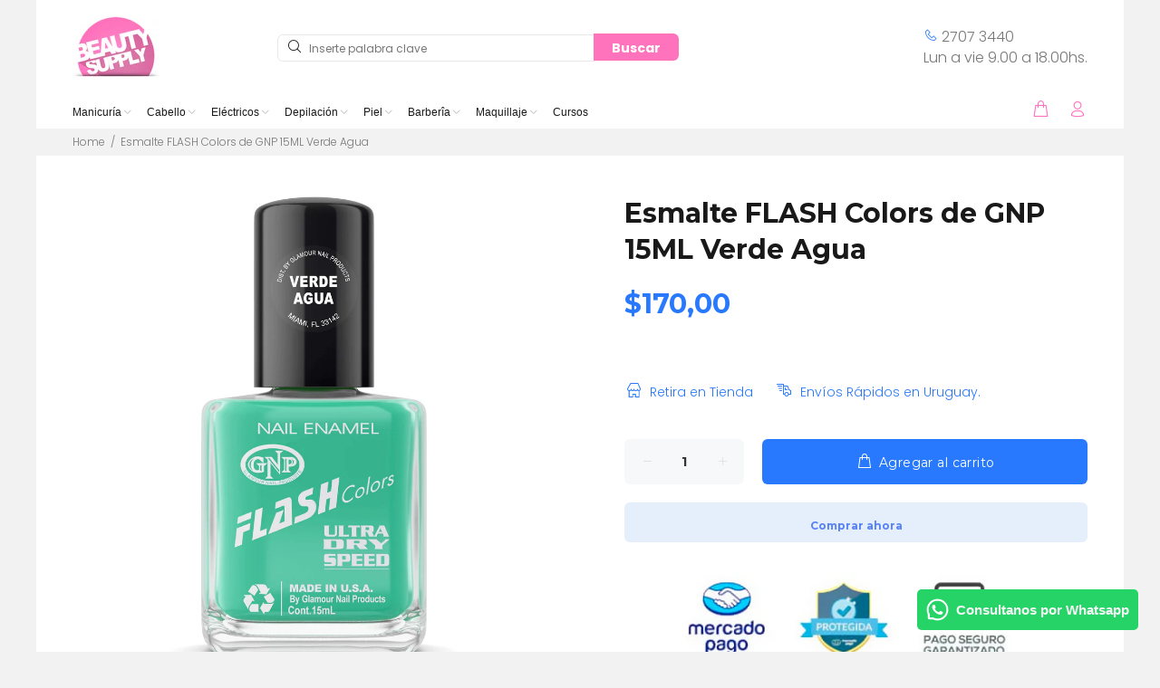

--- FILE ---
content_type: application/javascript
request_url: https://shopiapps.in/whatsapp-share/load_div.php?shop=aminco.myshopify.com
body_size: 14696
content:
var WP_shop = location.hostname;
var share = window.location.href;
var enable_btn = '';
var btn_msg_text = "";
var btn_msg_text = btn_msg_text.replace("'", "\'");
var is_share_url = '';

var chat_text = '&text=';
if(btn_msg_text != ''){
  chat_text = '&text='+btn_msg_text;
}
if ("aminco.myshopify.com" == 'ethnicyug.myshopify.com'){
    //console.log("test",enable_btn);
}
if ("aminco.myshopify.com" == 'hotcrown2.myshopify.com'){
  chat_text = '?text='+btn_msg_text;
}

if (WP_shop == "naturalinestore.co.il"){
  var share_url = decodeURIComponent(share);
}
else{
 var share_url = encodeURIComponent(share);
}

/*if ("aminco.myshopify.com" == "ilovepinch-cosmetics.myshopify.com"){

  }*/

  if(/Android|webOS|iPhone|iPad|iPod|BlackBerry|IEMobile|Opera Mini/i.test(navigator.userAgent)){
    chat_text = '?text='+btn_msg_text;
    var chat_url = 'https://wa.me/';
    }else{
      var chat_url = 'https://web.whatsapp.com/';
    }


    /*if ("aminco.myshopify.com" == 'hotcrown2.myshopify.com'){
      if(/Android|webOS|iPhone|iPad|iPod|BlackBerry|IEMobile|Opera Mini/i.test(navigator.userAgent)){
        chat_url = 'https://wa.me/';
        
        }else{
          chat_url = 'https://web.whatsapp.com/';
        }
        console.log(chat_url);
        }*/

  //sticky bar
        if(document.getElementById("wp_share")){

//console.log("test");
          if (WP_shop == "hijabona.com") {
            if(share_url.includes('product')){
              document.getElementById("wp_share").innerHTML = "<div id='wp_share_content' shop='"+WP_shop+"'><a href='whatsapp://send?text=Hey, Just check this out.. "+share_url+"' data-text='Hey, Just check this out.. "+share_url+"' data-href='"+share_url+"' data-type='Sticky Bar' class='wp_share_btn'>Share with your friends<img src='https://shopiapps.in/whatsapp-share/admin/assets/images/wp_icon.png' /> </a></div>";
            }
            }else{
              document.getElementById("wp_share").innerHTML = "<div id='wp_share_content' shop='"+WP_shop+"'><a href='whatsapp://send?text=Hey, Just check this out.. "+share_url+"' data-text='Hey, Just check this out.. "+share_url+"' data-href='"+share_url+"' data-type='Sticky Bar' class='wp_share_btn'>Share with your friends<img src='https://shopiapps.in/whatsapp-share/admin/assets/images/wp_icon.png' /> </a></div>";
            }
          }

          /*if(document.getElementById("sp_wp_share_widget")){
            var shareIcon = 'sp_whatsapp_icon.svg';
            document.getElementById("sp_wp_share_widget").innerHTML = '<a href="whatsapp://send" data-text="Hello   {{ product.title }}, " data-href="http://{{ shop.domain }}{{ product.url }}" data-type="WhatsApp Share" data-bdcolor="{{bdcolor}}" data-fcolor="{{fcolor}}" data-bgcolor="{{bgcolor}}" data-temp="{{template_name}}" data-image="{{ '+shareIcon+' | asset_url }}" class="wa_btn wa_btn_s wp_share_btn" style="display:none">Whats App</a>';
            }*/

            if(enable_btn == 'yes'){ 
              if(is_share_url=="yes"){
                var url_link = chat_url+"send?phone=Array"+chat_text+" "+" "+" "+share_url;
              }
              else{
                var url_link = chat_url+"send?phone=Array"+chat_text;
              }

              if(document.getElementById("wp_chat_btn")){
               /* document.getElementById("wp_chat_btn").innerHTML = "<div id='wp_chat_content' style='position: relative;'><a class='chat_btn_link' href='"+url_link+"'  target='_blank' style='height: 50px;width: 50px;display:inline-block;border-radius: 50%;opacity:1;box-shadow: 2px 2px 6px rgba(0,0,0,0.4);float:left;left: 50%;position: relative;transform: translateX(-50%);'><svg version='1.1' id='Layer_1' xmlns:sketch='http://www.bohemiancoding.com/sketch/ns' xmlns='http://www.w3.org/2000/svg' xmlns:xlink='http://www.w3.org/1999/xlink' x='0px' y='0px' width='51px' height='51px' viewBox='-0.5 -0.5 51 51' enable-background='new -0.5 -0.5 51 51' xml:space='preserve'><path fill='#4DC247' d='M25,50c13.807,0,25-11.193,25-25C50,11.193,38.807,0,25,0C11.193,0,0,11.193,0,25C0,38.807,11.193,50,25,50z '/><path fill='#FFFFFF' d='M25.323,41.052c-2.927,0-5.676-0.745-8.069-2.059l-9.239,2.938l3.012-8.886 c-1.518-2.496-2.395-5.421-2.395-8.551c0-9.147,7.472-16.563,16.691-16.563c9.219,0,16.692,7.416,16.692,16.563 C42.015,33.637,34.542,41.052,25.323,41.052z M25.323,10.567c-7.742,0-14.032,6.248-14.032,13.924c0,3.047,0.993,5.866,2.673,8.165 l-1.753,5.169l5.391-1.711c2.217,1.454,4.871,2.302,7.722,2.302c7.734,0,14.033-6.246,14.033-13.923 C39.355,16.815,33.057,10.567,25.323,10.567L25.323,10.567z M33.751,28.305c-0.104-0.169-0.377-0.271-0.782-0.473 c-0.41-0.206-2.426-1.188-2.798-1.323c-0.376-0.133-0.647-0.201-0.921,0.206c-0.272,0.406-1.058,1.318-1.298,1.59 c-0.235,0.272-0.476,0.306-0.883,0.103c-0.412-0.204-1.729-0.633-3.292-2.015c-1.217-1.075-2.037-2.405-2.276-2.81 c-0.238-0.405-0.024-0.624,0.179-0.827c0.184-0.182,0.41-0.473,0.614-0.711c0.203-0.236,0.272-0.406,0.409-0.676 c0.136-0.27,0.068-0.507-0.035-0.71c-0.102-0.204-0.921-2.2-1.263-3.014c-0.34-0.811-0.68-0.677-0.919-0.677 c-0.238,0-0.511-0.035-0.784-0.035c-0.273,0-0.714,0.102-1.09,0.508c-0.375,0.407-1.432,1.39-1.432,3.385c0,2,1.465,3.928,1.669,4.2 c0.207,0.27,2.831,4.502,6.989,6.13c4.158,1.623,4.158,1.084,4.912,1.017c0.747-0.069,2.418-0.985,2.761-1.933 C33.854,29.288,33.854,28.478,33.751,28.305L33.751,28.305z'/></svg></a><span style='float:left;font-weight:600;clear:left;margin-top: 5px;font-size: 14px;'></span></div>";*/

               /*<h3>hi there,</h3><p>We are Happy to help you. Chat with us on WhatsApp, for any query.</p>*/

               if (WP_shop == "www.ohnii.com") {
                if(/Android|webOS|iPhone|iPad|iPod|BlackBerry|IEMobile|Opera Mini/i.test(navigator.userAgent)){

                  document.getElementById("wp_chat_btn").innerHTML = "<style>#contacts a:hover{text-decoration:none !important;} #contacts h4{display:inline-block;color:;font-size: 20px;vertical-align:top;margin-bottom:0;} #wp_contacts_close{float:right;border-radius: 50px;width: 25px;height: 25px;text-align: center;display: flex;align-items: center;justify-content: center;}#wp_contacts_close:hover, #wp_contacts_close:focus{background: ;}#contacts ul{margin:0px;padding:15px;background:rgb(245, 245, 245);overflow:hidden;margin-bottom:-1px;border-radius: 0 0 6px 6px;border-bottom:none;;} #contacts ul li{list-style: none;padding: 3px;background-color: #fff;margin-bottom: 10px;border-radius: 50px;box-shadow: 0px 0px 4px 0px rgba(0,0,0,0.1);transition: all 400ms ease-in-out;}#contacts ul li:hover {box-shadow: 0px 0px 4px 0px rgba(0,0,0,0.3);} #wp_chat_content .chat_btn_link{display:flex;flex-wrap:wrap;opacity:1;float:left;left: 50%;position: relative;transform: translateX(-50%);} #wp_chat_content .display_text{float:left;font-weight:600;clear:left;margin-top: 0px;font-size: 14px;display: block;width: 100%;text-align: center;}#contacts ul li:last-child{margin-bottom:0 !important;}@media screen and (max-width: 400px){#contacts{width:290px !important;:15px !important;}#contacts li{padding:0}}.dev_by{background-color: #fff;text-align: center;border-radius: 0 0 6px 6px;padding: 7px 0;font-size: 13px;border-top: 1px solid #e5e5e5;}.dev_by span{ color: #4dc247;font-size: 15px;line-height: initial;}</style><div id='contacts' style='height:auto;width:350px;color:#fff;position:fixed;:20px;bottom:20px;;cursor:pointer;z-index:2147483647;display: none;box-shadow:rgba(0, 0, 0, 0.3) 0px 0px 30px;border-radius:6px;'><div style='color:;background:;padding:25px 15px;border-radius:6px 6px 0 0;'><h4></h4><span id='wp_contacts_close'><svg xmlns='http://www.w3.org/2000/svg' xmlns:xlink='http://www.w3.org/1999/xlink'viewBox='0 0 512 512' style='height:13px;width:13px;fill:;'><path d='M505.943,6.058c-8.077-8.077-21.172-8.077-29.249,0L6.058,476.693c-8.077,8.077-8.077,21.172,0,29.249C10.096,509.982,15.39,512,20.683,512c5.293,0,10.586-2.019,14.625-6.059L505.943,35.306C514.019,27.23,514.019,14.135,505.943,6.058z'/><path d='M505.942,476.694L35.306,6.059c-8.076-8.077-21.172-8.077-29.248,0c-8.077,8.076-8.077,21.171,0,29.248l470.636,470.636c4.038,4.039,9.332,6.058,14.625,6.058c5.293,0,10.587-2.019,14.624-6.057C514.018,497.866,514.018,484.771,505.942,476.694z'/></svg></span></div><ul></ul></div><div id='wp_chat_content' style='position: relative;'><span class='chat_btn_link' target='_blank' style=''><svg version='1.1' id='Layer_1' xmlns:sketch='http://www.bohemiancoding.com/sketch/ns' xmlns='http://www.w3.org/2000/svg' xmlns:xlink='http://www.w3.org/1999/xlink' x='0px' y='0px' width='51px' height='51px' viewBox='-0.5 -0.5 51 51' enable-background='new -0.5 -0.5 51 51' xml:space='preserve'><path fill='#4DC247' d='M25,50c13.807,0,25-11.193,25-25C50,11.193,38.807,0,25,0C11.193,0,0,11.193,0,25C0,38.807,11.193,50,25,50z '/><path fill='#FFFFFF' d='M25.323,41.052c-2.927,0-5.676-0.745-8.069-2.059l-9.239,2.938l3.012-8.886 c-1.518-2.496-2.395-5.421-2.395-8.551c0-9.147,7.472-16.563,16.691-16.563c9.219,0,16.692,7.416,16.692,16.563 C42.015,33.637,34.542,41.052,25.323,41.052z M25.323,10.567c-7.742,0-14.032,6.248-14.032,13.924c0,3.047,0.993,5.866,2.673,8.165 l-1.753,5.169l5.391-1.711c2.217,1.454,4.871,2.302,7.722,2.302c7.734,0,14.033-6.246,14.033-13.923 C39.355,16.815,33.057,10.567,25.323,10.567L25.323,10.567z M33.751,28.305c-0.104-0.169-0.377-0.271-0.782-0.473 c-0.41-0.206-2.426-1.188-2.798-1.323c-0.376-0.133-0.647-0.201-0.921,0.206c-0.272,0.406-1.058,1.318-1.298,1.59 c-0.235,0.272-0.476,0.306-0.883,0.103c-0.412-0.204-1.729-0.633-3.292-2.015c-1.217-1.075-2.037-2.405-2.276-2.81 c-0.238-0.405-0.024-0.624,0.179-0.827c0.184-0.182,0.41-0.473,0.614-0.711c0.203-0.236,0.272-0.406,0.409-0.676 c0.136-0.27,0.068-0.507-0.035-0.71c-0.102-0.204-0.921-2.2-1.263-3.014c-0.34-0.811-0.68-0.677-0.919-0.677 c-0.238,0-0.511-0.035-0.784-0.035c-0.273,0-0.714,0.102-1.09,0.508c-0.375,0.407-1.432,1.39-1.432,3.385c0,2,1.465,3.928,1.669,4.2 c0.207,0.27,2.831,4.502,6.989,6.13c4.158,1.623,4.158,1.084,4.912,1.017c0.747-0.069,2.418-0.985,2.761-1.933 C33.854,29.288,33.854,28.478,33.751,28.305L33.751,28.305z'/></svg></span><span class='display_text'></span></div>";
                }
                }else{
                  document.getElementById("wp_chat_btn").innerHTML = "<style>#contacts a:hover{text-decoration:none !important;} #contacts h4{display:inline-block;color:;font-size: 20px;vertical-align:top;margin-bottom:0;} #wp_contacts_close{float:right;border-radius: 50px;width: 25px;height: 25px;text-align: center;display: flex;align-items: center;justify-content: center;}#wp_contacts_close:hover, #wp_contacts_close:focus{background: ;}#contacts ul{margin:0px;padding:15px;background:rgb(245, 245, 245);overflow:hidden;margin-bottom:-1px;border-radius: 0 0 6px 6px;border-bottom:none;;} #contacts ul li{list-style: none;padding: 3px;background-color: #fff;margin-bottom: 10px;border-radius: 50px;box-shadow: 0px 0px 4px 0px rgba(0,0,0,0.1);transition: all 400ms ease-in-out;}#contacts ul li:hover {box-shadow: 0px 0px 4px 0px rgba(0,0,0,0.3);} #wp_chat_content .chat_btn_link{display:flex;flex-wrap:wrap;opacity:1;float:left;left: 50%;position: relative;transform: translateX(-50%);} #wp_chat_content .display_text{float:left;font-weight:600;clear:left;margin-top: 0px;font-size: 14px;display: block;width: 100%;text-align: center;}#contacts ul li:last-child{margin-bottom:0 !important;}@media screen and (max-width: 400px){#contacts{width:290px !important;:15px !important;}#contacts li{padding:0}}.dev_by{background-color: #fff;text-align: center;border-radius: 0 0 6px 6px;padding: 7px 0;font-size: 13px;border-top: 1px solid #e5e5e5;}.dev_by span{ color: #4dc247;font-size: 15px;line-height: initial;}</style><div id='contacts' style='height:auto;width:350px;color:#fff;position:fixed;:20px;bottom:20px;;cursor:pointer;z-index:2147483647;display: none;box-shadow:rgba(0, 0, 0, 0.3) 0px 0px 30px;border-radius:6px;'><div style='color:;background:;padding:25px 15px;border-radius:6px 6px 0 0;display: flex;align-items: center;justify-content: space-between;'><h4></h4><span id='wp_contacts_close'><svg xmlns='http://www.w3.org/2000/svg' xmlns:xlink='http://www.w3.org/1999/xlink'viewBox='0 0 512 512' style='height:13px;width:13px;fill:;'><path d='M505.943,6.058c-8.077-8.077-21.172-8.077-29.249,0L6.058,476.693c-8.077,8.077-8.077,21.172,0,29.249C10.096,509.982,15.39,512,20.683,512c5.293,0,10.586-2.019,14.625-6.059L505.943,35.306C514.019,27.23,514.019,14.135,505.943,6.058z'/><path d='M505.942,476.694L35.306,6.059c-8.076-8.077-21.172-8.077-29.248,0c-8.077,8.076-8.077,21.171,0,29.248l470.636,470.636c4.038,4.039,9.332,6.058,14.625,6.058c5.293,0,10.587-2.019,14.624-6.057C514.018,497.866,514.018,484.771,505.942,476.694z'/></svg></span></div><ul></ul></div><div id='wp_chat_content' style='position: relative;'><span class='chat_btn_link' target='_blank' style=''><svg version='1.1' id='Layer_1' xmlns:sketch='http://www.bohemiancoding.com/sketch/ns' xmlns='http://www.w3.org/2000/svg' xmlns:xlink='http://www.w3.org/1999/xlink' x='0px' y='0px' width='51px' height='51px' viewBox='-0.5 -0.5 51 51' enable-background='new -0.5 -0.5 51 51' xml:space='preserve'><path fill='#4DC247' d='M25,50c13.807,0,25-11.193,25-25C50,11.193,38.807,0,25,0C11.193,0,0,11.193,0,25C0,38.807,11.193,50,25,50z '/><path fill='#FFFFFF' d='M25.323,41.052c-2.927,0-5.676-0.745-8.069-2.059l-9.239,2.938l3.012-8.886 c-1.518-2.496-2.395-5.421-2.395-8.551c0-9.147,7.472-16.563,16.691-16.563c9.219,0,16.692,7.416,16.692,16.563 C42.015,33.637,34.542,41.052,25.323,41.052z M25.323,10.567c-7.742,0-14.032,6.248-14.032,13.924c0,3.047,0.993,5.866,2.673,8.165 l-1.753,5.169l5.391-1.711c2.217,1.454,4.871,2.302,7.722,2.302c7.734,0,14.033-6.246,14.033-13.923 C39.355,16.815,33.057,10.567,25.323,10.567L25.323,10.567z M33.751,28.305c-0.104-0.169-0.377-0.271-0.782-0.473 c-0.41-0.206-2.426-1.188-2.798-1.323c-0.376-0.133-0.647-0.201-0.921,0.206c-0.272,0.406-1.058,1.318-1.298,1.59 c-0.235,0.272-0.476,0.306-0.883,0.103c-0.412-0.204-1.729-0.633-3.292-2.015c-1.217-1.075-2.037-2.405-2.276-2.81 c-0.238-0.405-0.024-0.624,0.179-0.827c0.184-0.182,0.41-0.473,0.614-0.711c0.203-0.236,0.272-0.406,0.409-0.676 c0.136-0.27,0.068-0.507-0.035-0.71c-0.102-0.204-0.921-2.2-1.263-3.014c-0.34-0.811-0.68-0.677-0.919-0.677 c-0.238,0-0.511-0.035-0.784-0.035c-0.273,0-0.714,0.102-1.09,0.508c-0.375,0.407-1.432,1.39-1.432,3.385c0,2,1.465,3.928,1.669,4.2 c0.207,0.27,2.831,4.502,6.989,6.13c4.158,1.623,4.158,1.084,4.912,1.017c0.747-0.069,2.418-0.985,2.761-1.933 C33.854,29.288,33.854,28.478,33.751,28.305L33.751,28.305z'/></svg></span><span class='display_text'></span></div>";
                }
              }
              
            }

            /* $(".chat_btn_link").click(function(){
              var redirect_url = chat_url+"send?phone=Array"+chat_text;
              window.open(redirect_url,'_blank');
              });

              
              $("#wp_chat_content").click(function(){
                var redirect_url = chat_url+"send?phone=Array"+chat_text;
                window.open(redirect_url,'_blank');
                }); */
                
                var mobile_data = '';
                var single_owner_data= '';

                if(mobile_data != ''){
                 var owner_data = mobile_data.split('=');
                 single_owner_data = owner_data[1].split('@@');
               }
               $(document).on('click', '#wp_chat_content', function(){ 
     // $("#wp_chat_content").click(function(){
                var select = document.getElementById('contacts').children[1];
                
                if(select.childNodes.length <= 0){
                  var str = [];
                  var icon = "";
                  single_owner_data.forEach(function(data) {

                    str = data.split(',');
                    /*if(is_share_url=="yes"){
                      var url_link = chat_url+"send?phone="+str[0]+chat_text+" "+" "+" "+share_url;
                    }
                    else{
                      var url_link = chat_url+"send?phone="+str[0]+chat_text;
                      }*/


            //if("aminco.myshopify.com" == 'hotcrown2.myshopify.com'){
                      var new_num = str[0].replace('+','');
                      if(/Android|webOS|iPhone|iPad|iPod|BlackBerry|IEMobile|Opera Mini/i.test(navigator.userAgent)){
                        if(is_share_url=="yes"){
                          url_link = chat_url+"/"+new_num+chat_text+" "+" "+" "+share_url;
                        }
                        else{
                          url_link = chat_url+"/"+new_num+chat_text;
                        }
                        }else{
                          if(is_share_url=="yes"){
                            url_link = chat_url+"send?phone="+str[0]+chat_text+" "+" "+" "+share_url;
                          }
                          else{
                            url_link = chat_url+"send?phone="+str[0]+chat_text;
                          }
                        }
           // }


                        var node = document.createElement("LI");
                        if(str[3] == 'icon_1'){
                          icon = '<svg version="1.1" id="Capa_1" xmlns="http://www.w3.org/2000/svg" xmlns:xlink="http://www.w3.org/1999/xlink" x="0px" y="0px" viewBox="0 0 512 512" style="enable-background:new 0 0 512 512;" xml:space="preserve"><path style="fill:#D8E6F0;" d="M341.262,359.214l-64.711-23.229c-15.373-5.52-32.302-5.52-47.673,0l-64.711,23.229c-26.933,9.668-45.029,35.391-45.029,64.007v75.078c0,7.555,6.146,13.701,13.701,13.701H372.59c7.555,0,13.701-6.146,13.701-13.701v-75.078C386.291,394.604,368.194,368.882,341.262,359.214z"/><path style="fill:#B4CBDB;" d="M341.262,359.214l-64.711-23.229c-11.875-4.264-24.676-5.22-36.972-2.896c3.623,0.684,7.204,1.64,10.702,2.896l64.711,23.229c26.933,9.668,45.029,35.391,45.029,64.007v75.078c0,7.555-6.146,13.701-13.701,13.701h26.27c7.555,0,13.701-6.146,13.701-13.701v-75.078C386.291,394.604,368.194,368.882,341.262,359.214z"/><path style="fill:#BED9EA;" d="M232.198,314.393l-12.08,5.351c-16.095,7.129-26.29,23.273-25.809,40.869l1.578,57.796c0.102,3.752,4.19,6.022,7.429,4.124l49.4-28.935l49.4,28.935c3.239,1.897,7.326-0.372,7.429-4.124l1.578-57.796c0.48-17.596-9.715-33.74-25.809-40.869l-12.08-5.351C260.166,308.606,245.263,308.606,232.198,314.393z"/><path style="fill:#F0B27D;" d="M219.976,293.365v59.174c0,18.081,32.739,41.059,32.739,41.059s32.739-22.978,32.739-41.059v-59.174H219.976z"/><polygon style="fill:#394245;" points="236.099,426.075 221.202,512 284.227,512 269.33,426.075 "/><path style="fill:#636D70;" d="M252.715,393.599l-31.512,18.457c3.869,13.769,16.507,23.868,31.512,23.868s27.644-10.099,31.512-23.868L252.715,393.599z"/><path style="fill:#935D38;" d="M398.44,148.718c-7.794,45.791-36.089,81.626-61.034,76.663c-24.956-4.963-38.951-40.26-31.278-78.825c6.475-0.172,12.564-0.842,18.308-1.959c8.322-1.613,15.893-4.141,22.774-7.398c18.725-8.86,32.344-23.068,41.995-38.728C398.521,108.783,402.448,125.143,398.44,148.718z"/><path style="fill:#B4CBDB;" d="M360.299,325.857c-1.919,0-3.839-0.732-5.304-2.196c-2.929-2.93-2.929-7.678,0-10.607l12.333-12.332V254.9c0-4.143,3.357-7.5,7.5-7.5s7.5,3.357,7.5,7.5v48.928c0,1.989-0.79,3.896-2.196,5.304l-14.529,14.529C364.138,325.125,362.218,325.857,360.299,325.857z"/><g><path style="fill:#636D70;" d="M132.896,267.428h42.858v-78.052h-42.858c-10.228,0-18.52,8.292-18.52,18.52v41.013C114.376,259.136,122.668,267.428,132.896,267.428z"/>	<path style="fill:#636D70;" d="M372.533,267.428h-42.858v-78.052h42.858c10.228,0,18.52,8.292,18.52,18.52v41.013C391.053,259.136,382.762,267.428,372.533,267.428z"/></g><path style="fill:#F9C295;" d="M349.33,149.053v109.058c0,37.073-56.599,78.916-96.615,78.916c-0.548,0-1.096-0.01-1.644-0.03c-0.335,0-0.67-0.01-1.004-0.041c-0.183,0-0.376-0.01-0.568-0.02c-0.325-0.01-0.65-0.031-0.974-0.061c-0.386-0.02-0.772-0.051-1.157-0.091c-0.376-0.031-0.761-0.061-1.147-0.111c-0.832-0.081-1.665-0.193-2.497-0.305c-0.234-0.041-0.477-0.071-0.711-0.102c-0.396-0.061-0.781-0.122-1.177-0.193c-0.406-0.061-0.812-0.132-1.228-0.213c-0.061,0-0.122-0.01-0.183-0.03c-38.362-7.033-84.325-44.309-84.325-77.719v-84.153c11.529-7.389,25.29-23.18,31.572-49.881c2.578,1.522,5.247,2.974,8.018,4.364c25.25,12.645,58.74,19.496,110.438,18.115c6.475-0.172,12.564-0.842,18.308-1.959c8.322-1.613,15.893-4.141,22.774-7.398C348.579,140.893,349.33,144.882,349.33,149.053z"/><path style="fill:#DE9962;" d="M349.33,149.053v109.058c0,37.073-56.599,78.916-96.615,78.916c-0.548,0-1.096-0.01-1.644-0.03c-0.335,0-0.67-0.01-1.004-0.041c-0.183,0-0.376-0.01-0.568-0.02c-0.325-0.01-0.65-0.031-0.974-0.061c-0.386-0.02-0.772-0.051-1.157-0.091c-0.376-0.031-0.761-0.061-1.147-0.111c-0.832-0.081-1.665-0.193-2.497-0.305c-0.234-0.041-0.477-0.071-0.711-0.102c-0.396-0.061-0.781-0.122-1.177-0.193c-0.406-0.061-0.812-0.132-1.228-0.213c-0.061,0-0.122-0.01-0.183-0.03c38.372-7.054,84.305-44.309,84.305-77.719V149.053c0-1.512-0.102-2.994-0.294-4.455c8.322-1.613,15.893-4.141,22.774-7.398C348.579,140.893,349.33,144.882,349.33,149.053z"/> <g><path style="fill:#3A3B4A;" d="M252.95,275.848c-11.417,0-22.829-4.309-31.726-12.93c-2.975-2.883-3.049-7.631-0.166-10.605c2.882-2.975,7.63-3.05,10.605-0.166c11.935,11.565,30.636,11.566,42.574,0c2.975-2.884,7.724-2.808,10.604,0.167c2.883,2.975,2.808,7.723-0.167,10.604C275.782,271.537,264.364,275.848,252.95,275.848z"/><path style="fill:#3A3B4A;" d="M318.771,212.679c-2.097,0-4.183-0.875-5.666-2.582c-1.374-1.583-3.112-2.454-4.895-2.454s-3.521,0.871-4.895,2.454c-2.718,3.127-7.454,3.459-10.581,0.745c-3.127-2.716-3.461-7.453-0.745-10.581c4.205-4.841,10.117-7.618,16.221-7.618s12.016,2.777,16.221,7.618c2.716,3.128,2.382,7.865-0.745,10.581C322.266,212.074,320.514,212.679,318.771,212.679z"/><path style="fill:#3A3B4A;" d="M207.779,212.679c-2.097,0-4.183-0.875-5.666-2.582c-1.374-1.583-3.112-2.454-4.895-2.454s-3.521,0.871-4.895,2.454c-2.718,3.127-7.454,3.459-10.581,0.745c-3.127-2.716-3.461-7.453-0.745-10.581c4.205-4.841,10.117-7.618,16.221-7.618s12.016,2.777,16.221,7.618c2.716,3.128,2.382,7.865-0.745,10.581C211.274,212.074,209.522,212.679,207.779,212.679z"/></g><path style="fill:#FFDC48;" d="M365.603,313.055c-3.581-3.581-8.342-5.554-13.406-5.554s-9.825,1.973-13.405,5.553l-5.564,5.563c-7.391,7.392-7.391,19.42,0.001,26.813c3.696,3.695,8.551,5.543,13.405,5.543c4.855,0,9.71-1.848,13.406-5.543l0.001-0.001l5.562-5.563c3.581-3.581,5.554-8.342,5.554-13.406S369.183,316.635,365.603,313.055z"/><path style="fill:#B78358;" d="M389.204,98.472c22.743-36.84,23.565-81.646,17.435-83.3c-10.372-2.801-61.775-4.943-172.528-14.208c-103.547-8.667-102.776,43.233-98.209,71.578c-23.971,5.419-38.332,23.352-32.506,58.101c4.17,24.83,15.538,46.337,29.291,58.743c0.07-0.001,0.138-0.01,0.207-0.01h23.203v-15.418c11.529-7.389,25.29-23.18,31.572-49.881c2.578,1.522,5.247,2.974,8.018,4.364c25.25,12.645,58.74,19.496,110.438,18.115c6.475-0.172,12.564-0.842,18.308-1.959c8.322-1.613,15.893-4.141,22.774-7.398C365.933,128.339,379.553,114.131,389.204,98.472z"/></svg>';
                          }else if(str[3] == 'icon_2'){
                            icon = '<svg version="1.1" id="Capa_1" xmlns="http://www.w3.org/2000/svg" xmlns:xlink="http://www.w3.org/1999/xlink" x="0px" y="0px" viewBox="0 0 512.003 512.003" style="enable-background:new 0 0 512.003 512.003;" xml:space="preserve"><path style="fill:#B4CBDB;" d="M356.919,325.858c-1.919,0-3.839-0.732-5.303-2.196c-2.929-2.93-2.929-7.678,0-10.606l12.332-12.333 v-45.822c0-4.143,3.358-7.5,7.5-7.5s7.5,3.357,7.5,7.5v48.928c0,1.989-0.79,3.896-2.197,5.303l-14.529,14.529 C360.758,325.126,358.839,325.858,356.919,325.858z"/><path style="fill:#E0E6E9;" d="M337.881,359.215l-64.711-23.229c-15.371-5.52-32.302-5.519-47.671,0l-64.711,23.229 c-26.933,9.668-45.029,35.39-45.029,64.007V498.3c0,7.555,6.146,13.701,13.701,13.701h239.75c7.555,0,13.701-6.146,13.701-13.701 v-75.078C382.911,394.606,364.815,368.883,337.881,359.215z"/><path style="fill:#B4BEC1;" d="M337.881,359.215l-64.711-23.229c-11.71-4.205-24.323-5.197-36.463-2.995 c3.796,0.688,7.547,1.68,11.208,2.995l64.711,23.229c26.934,9.668,45.029,35.39,45.029,64.007V498.3 c0,7.555-6.146,13.701-13.701,13.701h25.255c7.555,0,13.701-6.146,13.701-13.701v-75.078 C382.911,394.606,364.815,368.883,337.881,359.215z"/><g><path style="fill:#CAD6DB;" d="M341.781,512.001c0.272-1.147,0.306-2.357,0.081-3.544l-7.769-40.92l15.619-21.224c3.116-4.235,3.767-9.909,1.697-14.809l-33.825-80.053c-0.846-2.002-2.427-3.552-4.379-4.293l-8.437-3.202c-2.331-0.883-4.925-0.515-6.95,0.994c-2.026,1.507-3.232,3.962-3.232,6.583v158.51c0,0.677,0.088,1.331,0.237,1.96h46.958V512.001z"/><path style="fill:#CAD6DB;" d="M165.216,467.536l-7.769,40.92c-0.226,1.188-0.192,2.398,0.081,3.544h46.958c0.149-0.628,0.237-1.282,0.237-1.96V351.531c0-2.62-1.206-5.076-3.232-6.583c-2.026-1.508-4.62-1.876-6.95-0.994l-8.437,3.202c-1.951,0.741-3.533,2.291-4.379,4.293l-33.824,80.055c-2.07,4.898-1.419,10.572,1.697,14.806L165.216,467.536z"/></g><path style="fill:#81EBC7;" d="M197.111,512.001h105.086V354.492l-31.598-11.343c-13.747-4.935-28.782-4.935-42.528,0 l-30.959,11.113L197.111,512.001L197.111,512.001z"/><path style="fill:#5ED3A9;" d="M228.818,314.394l-12.08,5.351c-16.095,7.129-26.29,23.273-25.809,40.869l1.578,57.796 c0.102,3.752,4.19,6.022,7.429,4.124l49.4-28.935l49.4,28.935c3.239,1.897,7.326-0.372,7.429-4.124l1.578-57.796 c0.48-17.596-9.715-33.74-25.809-40.869l-12.08-5.351C256.786,308.607,241.884,308.607,228.818,314.394z"/><path style="fill:#5A5E70;" d="M124.277,124.418v91.487h250.754v-91.487c0-23.548-19.089-42.637-42.637-42.637h-165.48 C143.367,81.781,124.277,100.87,124.277,124.418z"/><path style="fill:#DEA565;" d="M128.073,252.095h24.966v-47.384h-24.966c-13.085,0-23.692,10.607-23.692,23.692l0,0 C104.381,241.488,114.988,252.095,128.073,252.095z"/><path style="fill:#FFDC48;" d="M362.222,313.055c-7.393-7.391-19.42-7.391-26.813,0l-5.563,5.563c-7.391,7.392-7.391,19.42,0,26.813 c3.696,3.695,8.551,5.543,13.406,5.543s9.71-1.848,13.406-5.543l5.563-5.563c3.581-3.581,5.553-8.342,5.553-13.406 S365.803,316.636,362.222,313.055z"/><path style="fill:#80B9F9;" d="M370.201,264.385h-35.802v-68.339h35.802c14.125,0,25.576,11.451,25.576,25.576v17.188 C395.777,252.934,384.326,264.385,370.201,264.385z"/><path style="fill:#C78E4D;" d="M216.596,293.367v59.174c0,18.081,32.739,41.059,32.739,41.059s32.739-22.978,32.739-41.059v-59.174 H216.596z"/><path style="fill:#D19A5C;" d="M191.118,114.974c-21.031,0-38.079,17.049-38.079,38.079v105.06 c0,37.074,56.599,78.912,96.615,78.912s96.615-41.838,96.615-78.912V149.056c0-18.823-15.259-34.082-34.082-34.082 C312.187,114.974,191.118,114.974,191.118,114.974z"/><path style="fill:#A3713B;" d="M312.187,114.974h-24.598c18.823,0,34.082,15.259,34.082,34.082v109.056 c0,33.405-45.949,70.671-84.316,77.722c4.214,0.774,8.339,1.19,12.299,1.19c40.016,0,96.615-41.838,96.615-78.912V149.056 C346.27,130.233,331.011,114.974,312.187,114.974z"/><path style="fill:#4D4E5B;" d="M428.376,89.632c-16.18-37.897-58.12-56.154-71.82-61.238c-2.377-0.882-3.376-3.707-2.066-5.878 c1.974-3.272,5.296-8.057,10.321-13.189c2.419-2.471,0.895-6.632-2.552-6.917c-79.268-6.557-126.492,11.352-144.176,20.04 c-3.09,1.518-6.541-1.264-5.721-4.608c0.891-3.632,1.955-8.094,3.024-12.883c0.621-2.781-1.748-5.35-4.563-4.909 c-42.068,6.588-86.021,52.917-95.284,77.932c-0.585,1.581-2.118,2.611-3.804,2.604c-7.666-0.037-13.677-0.368-23.121-3.367 c-3.234-1.027-6.248,2.115-5.052,5.29c12.95,34.372,47.546,61.941,69.477,75.772v-5.228c0-21.03,17.049-38.079,38.079-38.079 h121.069c18.823,0,34.082,15.259,34.082,34.082v17.31l18.055-10.424c6.963-4.02,15.475-4.253,22.653-0.63 c4.77,2.408,10.655,5.466,16.986,8.951c2.39,1.316,5.398-0.056,5.933-2.731c4.597-22.999-2.382-48.013-5.563-57.624 c-0.741-2.238,0.581-4.633,2.869-5.202c4.457-1.109,11.627-2.733,17.894-3.427C427.809,94.98,429.448,92.143,428.376,89.632z"/><g><path style="fill:#303449;" d="M361.827,94.81c-30.107-26.056-56.75-25.28-73.795-20.04c-10.159,3.122-19.577,8.705-27.235,16.145 c-7.036,6.835-12.004,14.692-13.989,22.124c-0.173,0.647-0.247,1.296-0.247,1.936h15.36c4.278-11.672,18.482-22.167,30.518-25.866 c13.426-4.123,34.658-4.518,59.573,17.044c3.133,2.711,7.868,2.368,10.579-0.763C365.301,102.256,364.959,97.52,361.827,94.81z"/> <path style="fill:#303449;" d="M208.254,114.974c0.001-0.992-0.194-2-0.612-2.969c-3.104-7.202-2.871-20.331,4.977-32.14 c7.869-11.84,25.398-25.88,64.367-25.512c4.15,0.038,7.531-3.288,7.569-7.43c0.039-4.143-3.288-7.531-7.43-7.57 c-19.028-0.188-35.54,2.87-49.05,9.059c-11.984,5.489-21.388,13.278-27.949,23.15c-8.987,13.523-11.734,30.191-7.372,43.411 L208.254,114.974L208.254,114.974z"/></g><g><path style="fill:#3A3B4A;" d="M249.571,279.836c-9.508,0-19.016-3.589-26.424-10.769c-2.975-2.882-3.049-7.63-0.167-10.604c2.882-2.976,7.63-3.051,10.605-0.167c8.964,8.686,23.008,8.686,31.972,0c2.975-2.884,7.723-2.808,10.605,0.167c2.882,2.975,2.808,7.723-0.167,10.604C268.586,276.247,259.078,279.836,249.571,279.836z"/><path style="fill:#3A3B4A;" d="M315.391,212.68c-2.098,0-4.183-0.875-5.667-2.583c-1.374-1.582-3.112-2.453-4.894-2.453s-3.521,0.871-4.895,2.454c-2.716,3.127-7.452,3.461-10.581,0.745c-3.127-2.716-3.461-7.453-0.746-10.581c4.205-4.841,10.117-7.618,16.221-7.618l0,0c6.104,0,12.016,2.777,16.22,7.619c2.716,3.127,2.382,7.864-0.746,10.58C318.885,212.075,317.134,212.68,315.391,212.68z"/><path style="fill:#3A3B4A;" d="M183.279,212.68c-1.743,0-3.494-0.604-4.914-1.837c-3.127-2.716-3.461-7.453-0.746-10.58c4.204-4.842,10.116-7.619,16.22-7.619s12.017,2.776,16.221,7.618c2.716,3.128,2.382,7.865-0.746,10.581c-3.128,2.715-7.865,2.38-10.581-0.745c-1.374-1.583-3.112-2.454-4.895-2.454s-3.521,0.871-4.894,2.453C187.462,211.805,185.376,212.68,183.279,212.68z"/></g><g><path style="fill:#5A5E70;" d="M249.655,325.858c-31.099,0-56.4-20.937-56.4-46.671c0-46.671,40.975-46.671,56.4-46.671s56.4,0,56.4,46.671C306.055,304.922,280.754,325.858,249.655,325.858z M249.655,247.517c-30.567,0-41.4,8.288-41.4,31.671c0,17.464,18.572,31.671,41.4,31.671s41.4-14.207,41.4-31.671C291.055,255.805,280.221,247.517,249.655,247.517z"/><path style="fill:#5A5E70;" d="M346.27,258.113v-29.388l-20.83,15.486c-1.203,0.894-2.033,2.2-2.333,3.668l-2.56,12.535c-3.203,15.684-14.222,28.644-29.21,34.266c-11.503,4.314-26.088,8.133-41.683,8.133s-30.18-3.819-41.683-8.133c-14.988-5.622-26.006-18.582-29.21-34.266l-2.56-12.535c-0.3-1.468-1.131-2.774-2.333-3.668l-20.83-15.486v29.388c0,37.074,56.599,78.912,96.615,78.912S346.27,295.187,346.27,258.113z"/></g></svg>';
                            }else if(str[3] == 'icon_3'){
                              icon = '<svg version="1.1" id="Capa_1" xmlns="http://www.w3.org/2000/svg" xmlns:xlink="http://www.w3.org/1999/xlink" x="0px" y="0px" viewBox="0 0 512 512" style="enable-background:new 0 0 512 512;" xml:space="preserve"> <path style="fill:#46495E;" d="M424.486,135.992c-4.745-35.771-19.662-62.174-38.79-81.651C378.113,11.502,334.13,0,256,0 C232.301,0,104.428,8.476,87.514,135.992c-25.719,193.892,74.954,299.132,105.4,314.693c45.854,0,98.926,0,126.173,0 C349.532,435.124,450.205,329.884,424.486,135.992z"/> <g> <path style="fill:#303449;" d="M424.486,135.992c-4.745-35.771-19.662-62.174-38.79-81.651C378.113,11.502,334.13,0,256,0 c-2.128,0-5.107,0.071-8.759,0.287c65.733,1.99,102.925,14.992,109.84,54.054c19.128,19.477,34.045,45.88,38.79,81.651 c25.719,193.892-74.954,299.132-105.4,314.693c11.109,0,20.899,0,28.616,0C349.532,435.124,450.206,329.885,424.486,135.992z"/> <rect x="160.58" y="233.41" style="fill:#303449;" width="95.42" height="164.55"/> </g> <path style="fill:#81EBC7;" d="M344.546,359.214l-64.71-23.229c-15.371-5.52-32.302-5.52-47.671,0l-64.711,23.229 c-26.933,9.668-45.029,35.39-45.029,64.007v75.078c0,7.555,6.146,13.701,13.701,13.701h239.75c7.555,0,13.701-6.146,13.701-13.701 v-75.078C389.576,394.605,371.48,368.882,344.546,359.214z"/> <path style="fill:#50B596;" d="M344.546,359.214l-64.71-23.229c-11.828-4.248-24.579-5.213-36.832-2.923 c3.67,0.686,7.298,1.651,10.84,2.923l64.71,23.229c26.934,9.668,45.03,35.39,45.03,64.007v75.078 c0,7.555-6.146,13.701-13.701,13.701h25.992c7.555,0,13.701-6.146,13.701-13.701v-75.078 C389.576,394.605,371.48,368.882,344.546,359.214z"/> <path style="fill:#F0B27D;" d="M322.232,351.204l-25.882-9.291v-48.547c0-4.204-3.408-7.611-7.611-7.611h-65.478 c-4.204,0-7.611,3.407-7.611,7.611v48.547l-25.308,9.085c-3.753,1.347-5.831,5.363-4.761,9.205 c5.712,20.515,16.057,46.156,28.383,70.347c7.565,14.847,22.44,41.862,37.067,55.974c1.475,1.423,3.38,2.134,5.285,2.134 s3.811-0.712,5.285-2.134c14.602-14.088,29.454-41.043,37.007-55.856c12.303-24.131,22.649-49.735,28.383-70.252 C328.065,356.573,325.989,352.552,322.232,351.204z"/> <path style="fill:#E6EFF5;" d="M203.047,407.595c3.39,7.659,7.056,15.378,10.917,22.955c7.565,14.847,22.44,41.862,37.067,55.974 c1.475,1.423,3.38,2.134,5.285,2.134s3.811-0.712,5.285-2.134c14.602-14.088,29.454-41.043,37.007-55.856 c3.881-7.612,7.566-15.372,10.975-23.071C274.073,424.894,238.561,424.891,203.047,407.595z"/> <path style="fill:#DE9962;" d="M322.232,351.204l-0.663-0.238l-25.219-9.053v9.33l22.204,7.971c2.696,0.968,5.298,2.103,7.807,3.379 c0.211-0.727,0.429-1.462,0.629-2.177C328.065,356.573,325.989,352.552,322.232,351.204z"/> <path style="fill:#B4CBDB;" d="M363.584,325.857c-1.919,0-3.839-0.732-5.303-2.196c-2.929-2.929-2.929-7.678,0-10.606l10.546-10.547 c1.151-1.152,1.786-2.683,1.786-4.311V254.9c0-4.143,3.358-7.5,7.5-7.5s7.5,3.357,7.5,7.5v43.297c0,5.635-2.194,10.932-6.179,14.917 l-10.546,10.546C367.423,325.125,365.504,325.857,363.584,325.857z"/> <path style="fill:#80B9F9;" d="M372.537,264.384h-35.802v-68.339h35.802c14.125,0,25.576,11.451,25.576,25.576v17.188 C398.112,252.933,386.662,264.384,372.537,264.384z"/> <path style="fill:#FFDC48;" d="M368.888,313.054c-7.393-7.391-19.42-7.391-26.813,0l-5.563,5.563 c-3.581,3.581-5.553,8.342-5.553,13.406s1.972,9.825,5.553,13.405c3.581,3.582,8.342,5.554,13.406,5.554s9.825-1.972,13.406-5.553 l5.563-5.563C376.279,332.475,376.279,320.446,368.888,313.054z"/> <path style="fill:#F9C295;" d="M341.067,168.168c6.947,2.993,11.553,9.703,11.553,17.268v72.675 c0,37.073-56.599,78.916-96.615,78.916c-30.091,0-69.569-23.667-87.299-51.159v-72.512c0-27.554,20.561-50.764,47.912-54.082 l31.278-3.806c23.799-2.882,44.816-16.918,56.609-37.794l1.522-2.699h5.47v8.261C311.498,143.374,323.674,160.675,341.067,168.168z" /> <path style="fill:#DE9962;" d="M341.067,168.169c-17.394-7.494-29.569-24.795-29.569-44.933v-8.261h-5.47l-1.522,2.699 c-3.146,5.568-6.953,10.644-11.289,15.157c2.745,15.924,12.184,29.066,24.793,35.337c6.017,2.993,10.007,9.703,10.007,17.267v72.675 c0,35.173-44.129,74.633-78.255,78.587c2.117,0.211,4.202,0.329,6.242,0.329c40.016,0,96.615-41.843,96.615-78.916v-72.675 C352.62,177.872,348.014,171.161,341.067,168.169z"/> <g> <path style="fill:#3A3B4A;" d="M256.236,274.815c-9.603,0-19.206-3.625-26.689-10.877c-2.975-2.883-3.049-7.631-0.167-10.605 c2.882-2.974,7.63-3.05,10.605-0.166c9.112,8.83,23.389,8.83,32.501,0c2.975-2.885,7.724-2.808,10.605,0.166 c2.883,2.975,2.808,7.723-0.167,10.605C275.442,271.19,265.839,274.815,256.236,274.815z"/> <path style="fill:#3A3B4A;" d="M322.056,212.679c-2.098,0-4.183-0.874-5.666-2.582c-1.374-1.582-3.112-2.453-4.895-2.453 s-3.521,0.871-4.895,2.453c-2.715,3.128-7.452,3.462-10.581,0.744c-3.127-2.716-3.46-7.453-0.745-10.58 c4.205-4.841,10.117-7.617,16.22-7.617l0,0c6.104,0,12.015,2.776,16.219,7.617c2.716,3.128,2.382,7.864-0.745,10.581 C325.551,212.074,323.799,212.679,322.056,212.679z"/> <path style="fill:#3A3B4A;" d="M189.944,212.679c-1.743,0-3.495-0.604-4.914-1.837c-3.127-2.717-3.461-7.453-0.745-10.581 c4.204-4.841,10.116-7.617,16.219-7.617c6.104,0,12.016,2.776,16.221,7.617c2.716,3.127,2.383,7.864-0.745,10.58 c-3.128,2.717-7.865,2.383-10.581-0.744c-1.374-1.582-3.112-2.453-4.895-2.453s-3.521,0.871-4.895,2.453 C194.127,211.804,192.041,212.679,189.944,212.679z"/> </g> <path style="fill:#46495E;" d="M256,0c-5.394,0-151.572,8.477-168.486,135.992c-23.533,177.411,58.752,280.599,96.234,308.781 c2.616,1.967,6.203-0.645,5.094-3.724c-10.652-29.581-20.139-89.542-20.139-124.187V213.35c0-27.549,20.566-50.762,47.914-54.082 l31.278-3.797c23.804-2.889,44.817-16.92,56.609-37.799l17.549-31.071"/> </svg>';
                              }else if(str[3] == 'icon_4'){
                                icon = '<svg version="1.1" id="Capa_1" xmlns="http://www.w3.org/2000/svg" xmlns:xlink="http://www.w3.org/1999/xlink" x="0px" y="0px" viewBox="0 0 512 512" style="enable-background:new 0 0 512 512;" xml:space="preserve"> <path style="fill:#E87769;" d="M372.658,54.692C331.926-5.158,231.149-9.16,182.944,10.786 C74.166,55.793,58.457,185.141,87.55,258.075c36.452,91.382,56.805,137.683,56.805,210.077h209.922 c0-72.394,31.039-118.696,67.491-210.077C450.861,185.141,441.529,80.473,372.658,54.692z"/> <path style="fill:#C95047;" d="M372.658,54.692c-28.215-41.458-85.24-56.113-133.646-54.578 c41.586,1.428,87.068,16.982,110.683,54.578c63.564,25.781,72.176,130.449,45.326,203.383 c-33.642,91.382-62.289,137.683-62.289,210.077h21.547c0-72.394,31.039-118.696,67.491-210.077 C450.861,185.141,441.529,80.473,372.658,54.692z"/> <path style="fill:#D8E6F0;" d="M344.546,359.214l-64.71-23.229c-15.371-5.52-32.302-5.52-47.671,0l-64.711,23.229 c-26.933,9.668-45.029,35.39-45.029,64.007v75.078c0,7.555,6.146,13.701,13.701,13.701h239.75c7.555,0,13.701-6.146,13.701-13.701 v-75.078C389.576,394.605,371.48,368.882,344.546,359.214z"/> <g> <path style="fill:#636D70;" d="M256,442.237c-4.143,0-7.5-3.357-7.5-7.5v-1.016c0-4.143,3.357-7.5,7.5-7.5 c4.143,0,7.5,3.357,7.5,7.5v1.016C263.5,438.88,260.143,442.237,256,442.237z"/> <path style="fill:#636D70;" d="M256,480.428c-4.143,0-7.5-3.357-7.5-7.5v-1.015c0-4.143,3.357-7.5,7.5-7.5 c4.143,0,7.5,3.357,7.5,7.5v1.015C263.5,477.07,260.143,480.428,256,480.428z"/> </g> <path style="fill:#B4CBDB;" d="M344.546,359.214l-64.71-23.229c-11.873-4.264-24.675-5.22-36.971-2.896 c3.623,0.684,7.203,1.64,10.701,2.896l64.71,23.229c26.934,9.668,45.03,35.39,45.03,64.007v75.078 c0,7.555-6.146,13.701-13.701,13.701h26.27c7.555,0,13.701-6.146,13.701-13.701v-75.078 C389.576,394.605,371.48,368.882,344.546,359.214z"/> <path style="fill:#BED9EA;" d="M235.483,314.393l-12.08,5.351c-16.095,7.129-26.29,23.273-25.809,40.869l1.578,57.796 c0.102,3.752,4.19,6.022,7.429,4.124l49.4-28.935l49.4,28.935c3.239,1.897,7.326-0.372,7.429-4.124l1.578-57.796 c0.48-17.596-9.715-33.74-25.809-40.869l-12.08-5.351C263.451,308.606,248.549,308.606,235.483,314.393z"/> <path style="fill:#F0B27D;" d="M222.941,293.366v59.174c0,18.081,32.739,41.059,32.739,41.059s32.739-22.978,32.739-41.059v-59.174 H222.941z"/> <path style="fill:#FFC599;" d="M134.418,252.094h24.966V204.71h-24.966c-13.085,0-23.692,10.607-23.692,23.692l0,0 C110.727,241.487,121.334,252.094,134.418,252.094z"/> <path style="fill:#B4CBDB;" d="M363.265,325.857c-1.919,0-3.839-0.732-5.304-2.196c-2.929-2.93-2.929-7.678,0-10.607l12.333-12.332 V254.9c0-4.143,3.357-7.5,7.5-7.5s7.5,3.357,7.5,7.5v48.928c0,1.989-0.79,3.896-2.196,5.304l-14.529,14.529 C367.104,325.125,365.184,325.857,363.265,325.857z"/> <path style="fill:#FFDC48;" d="M357.702,340.126l5.563-5.563c4.475-4.475,4.475-11.731,0-16.206s-11.731-4.475-16.206,0 l-5.563,5.563c-4.475,4.475-4.475,11.731,0,16.206S353.227,344.601,357.702,340.126z"/> <path d="M349.599,350.973c-4.854,0-9.709-1.848-13.405-5.543c-7.392-7.393-7.392-19.421-0.001-26.813l5.563-5.563 c7.394-7.392,19.422-7.39,26.813,0c7.391,7.392,7.392,19.42,0,26.813l-5.563,5.563c-0.001,0-0.001,0-0.001,0 C359.309,349.125,354.454,350.973,349.599,350.973z M357.702,340.126h0.01H357.702z M355.162,322.503 c-1.015,0-2.028,0.386-2.801,1.158l-5.562,5.563c-1.544,1.543-1.544,4.056,0,5.6c1.543,1.543,4.056,1.544,5.599-0.001l5.563-5.563 c1.544-1.543,1.544-4.056,0-5.599C357.189,322.889,356.176,322.503,355.162,322.503z"/> <path style="fill:#FFDC48;" d="M368.568,313.054c-7.392-7.39-19.42-7.392-26.813,0l-5.563,5.563 c-7.391,7.392-7.391,19.42,0.001,26.813c3.696,3.695,8.551,5.543,13.405,5.543c4.855,0,9.71-1.848,13.406-5.543c0,0,0,0,0.001,0 l5.563-5.563C375.96,332.474,375.959,320.445,368.568,313.054z"/> <path style="fill:#80B9F9;" d="M376.547,264.384h-35.802v-68.339h35.802c14.125,0,25.576,11.451,25.576,25.576v17.188 C402.122,252.933,390.672,264.384,376.547,264.384z"/> <path style="fill:#F9C295;" d="M352.615,171.462v86.649c0,37.073-56.599,78.916-96.615,78.916s-96.615-41.843-96.615-78.916V173.38 c66.311-3.795,85.137-22.936,89.988-30.365c0.528-0.812,1.786-0.487,1.857,0.477c0.457,5.795,1.126,17.74-0.091,26.64 c-0.102,0.68,0.518,1.258,1.187,1.136c29.797-5.409,51.728-17.364,67.377-33.704C324.209,155.762,336.793,166.803,352.615,171.462z" /> <path style="fill:#DE9962;" d="M328.017,155.17v102.942c0,33.404-45.949,70.671-84.316,77.721c3.12,0.573,6.19,0.947,9.182,1.105 c0.088,0.004,0.176,0.008,0.264,0.012c0.96,0.046,1.912,0.073,2.854,0.073c24.385,0,54.928-15.536,75.068-36.063 c12.911-13.159,21.547-28.368,21.547-42.85v-86.649C342.774,168.564,334.189,163.193,328.017,155.17z"/> <g> <path style="fill:#3A3B4A;" d="M255.916,279.835c-9.508,0-19.016-3.589-26.424-10.769c-2.976-2.882-3.05-7.63-0.167-10.604 c2.882-2.976,7.631-3.05,10.604-0.167c8.965,8.686,23.008,8.686,31.973,0c2.974-2.883,7.723-2.809,10.604,0.167 c2.883,2.975,2.809,7.723-0.167,10.604C274.932,276.246,265.424,279.835,255.916,279.835z"/> <path style="fill:#3A3B4A;" d="M321.736,212.679c-2.097,0-4.183-0.875-5.666-2.582c-1.374-1.583-3.112-2.454-4.895-2.454 s-3.521,0.871-4.895,2.454c-2.718,3.127-7.454,3.459-10.581,0.745c-3.127-2.716-3.461-7.453-0.745-10.581 c4.205-4.841,10.117-7.618,16.221-7.618s12.016,2.777,16.221,7.618c2.716,3.128,2.382,7.865-0.745,10.581 C325.231,212.074,323.479,212.679,321.736,212.679z"/> <path style="fill:#3A3B4A;" d="M210.745,212.679c-2.097,0-4.183-0.875-5.666-2.582c-1.374-1.583-3.112-2.454-4.895-2.454 s-3.52,0.871-4.894,2.453c-2.715,3.128-7.452,3.461-10.58,0.746c-3.128-2.716-3.462-7.452-0.746-10.58 c4.204-4.842,10.115-7.619,16.219-7.619c6.104,0,12.017,2.776,16.222,7.618c2.716,3.128,2.382,7.865-0.745,10.581 C214.24,212.074,212.488,212.679,210.745,212.679z"/> </g> </svg>';
                                }else if(str[3] == 'icon_5'){
                                  icon = '<svg version="1.1" id="Capa_1" xmlns="http://www.w3.org/2000/svg" xmlns:xlink="http://www.w3.org/1999/xlink" x="0px" y="0px" viewBox="0 0 512 512" style="enable-background:new 0 0 512 512;" xml:space="preserve"> <path style="fill:#B4CBDB;" d="M379.168,297.43c-1.919,0-3.839-0.732-5.303-2.197c-2.929-2.929-2.929-7.677,0-10.606l14.552-14.553 v-53.298c0-4.142,3.358-7.5,7.5-7.5s7.5,3.358,7.5,7.5v56.405c0,1.989-0.79,3.896-2.197,5.303l-16.749,16.75 C383.007,296.697,381.087,297.43,379.168,297.43z"/> <path style="fill:#80B9F9;" d="M86.942,178.405v19.819c0,16.286,13.197,29.483,29.483,29.483h28.196 c-0.398-2.422-0.608-4.832-0.608-7.23v-71.554h-27.588C100.139,148.922,86.942,162.131,86.942,178.405z"/> <path style="fill:#ED6161;" d="M356.843,338.087l-74.617-26.785c-17.47-6.27-36.712-6.27-54.182,0l-74.616,26.785 c-30.595,10.983-51.151,40.202-51.151,72.709v86.571c0,8.068,6.564,14.633,14.633,14.633h276.451 c8.068,0,14.633-6.564,14.633-14.633v-86.571C407.993,378.289,387.437,349.07,356.843,338.087z"/> <path style="fill:#D14848;" d="M356.843,338.087l-74.617-26.785c-13.253-4.756-27.524-5.896-41.269-3.436 c4.374,0.783,8.696,1.922,12.913,3.436l74.617,26.785c30.595,10.983,51.151,40.202,51.151,72.709v86.571 c0,8.068-6.564,14.633-14.633,14.633h28.356c8.068,0,14.633-6.564,14.633-14.633v-86.571 C407.993,378.289,387.437,349.07,356.843,338.087z"/> <polygon style="fill:#80B9F9;" points="245.462,400.026 221.705,512 291.392,512 267.635,400.026 "/> <circle style="fill:#3185DB;" cx="256" cy="385.01" r="38.1"/> <path style="fill:#D14848;" d="M229.203,371.819l-27.896,38.13c-2.738,3.743-8.568,2.789-9.97-1.632L171.68,346.34 c-5.229-16.487,3.802-34.109,20.239-39.492l63.215-20.704l63.215,20.704c16.437,5.384,25.468,23.005,20.239,39.492l-19.656,61.978 c-1.402,4.421-7.232,5.375-9.97,1.632l-27.896-38.13L229.203,371.819L229.203,371.819z"/> <path style="fill:#F0B27D;" d="M292.886,323.216v-62.153h-75.501v62.153l-21.177,7.602c4.157,18.131,16.936,32.23,32.859,41.002 c7.105,3.914,19.373,7.34,27.482,7.104c7.52-0.219,18.158-3.311,24.655-7.104c15.699-9.167,28.702-22.871,32.859-41.002 L292.886,323.216z"/> <path style="fill:#F9C295;" d="M249.979,0c-58.188,0-105.358,47.171-105.358,105.358v115.118c0,42.738,65.248,90.975,111.379,90.975 c43.546,0,104.126-42.984,110.771-83.745c0.398-2.422,0.608-4.832,0.608-7.23V105.358C367.379,47.171,320.209,0,262.021,0H249.979z" /> <path style="fill:#DE9962;" d="M262.021,0h-12.042c-0.324,0-0.646,0.009-0.969,0.012c50.921,0.521,92.06,47.482,92.06,105.346 v115.118c0,2.398-0.186,4.808-0.536,7.23c-5.553,38.625-53.814,79.238-91.533,83.39c2.373,0.231,4.71,0.355,7,0.355 c43.546,0,104.126-42.984,110.771-83.745c0.398-2.422,0.608-4.832,0.608-7.23V105.358C367.379,47.17,320.209,0,262.021,0z"/> <g> <path style="fill:#3A3B4A;" d="M255.784,239.776c-12.875,0-25.744-4.859-35.776-14.581c-2.975-2.882-3.049-7.63-0.167-10.605 c2.882-2.975,7.63-3.05,10.605-0.167c14.207,13.768,36.466,13.768,50.675,0c2.975-2.883,7.724-2.808,10.605,0.167 c2.883,2.975,2.808,7.723-0.167,10.605C281.53,234.915,268.655,239.776,255.784,239.776z"/> <path style="fill:#3A3B4A;" d="M331.662,166.956c-2.098,0-4.183-0.875-5.666-2.583c-1.805-2.078-4.116-3.223-6.508-3.223 s-4.703,1.145-6.508,3.223c-2.715,3.128-7.451,3.462-10.58,0.745c-3.127-2.716-3.461-7.453-0.745-10.58 c4.697-5.409,11.03-8.388,17.833-8.388s13.137,2.979,17.833,8.388c2.716,3.127,2.382,7.864-0.745,10.58 C335.156,166.351,333.405,166.956,331.662,166.956z"/> <path style="fill:#3A3B4A;" d="M203.71,166.956c-2.098,0-4.183-0.875-5.666-2.583c-1.805-2.078-4.116-3.223-6.508-3.223 s-4.703,1.145-6.508,3.223c-2.715,3.128-7.452,3.462-10.58,0.745c-3.127-2.716-3.461-7.453-0.745-10.58 c4.697-5.409,11.03-8.388,17.833-8.388c6.803,0,13.136,2.979,17.833,8.388c2.716,3.127,2.382,7.864-0.745,10.58 C207.205,166.351,205.453,166.956,203.71,166.956z"/> </g> <path style="fill:#80B9F9;" d="M425.058,178.405v19.819c0,16.286-13.197,29.483-29.483,29.483h-28.196 c0.398-2.422,0.608-4.832,0.608-7.23v-71.554h27.588C411.861,148.922,425.058,162.131,425.058,178.405z"/> <path style="fill:#FFDC48;" d="M384.471,284.626c-3.912-3.912-9.113-6.066-14.645-6.066s-10.733,2.155-14.644,6.066l-6.414,6.413 c-8.074,8.075-8.074,21.214,0,29.289c4.038,4.038,9.341,6.056,14.645,6.056c5.303,0,10.606-2.019,14.644-6.056l6.413-6.413 c3.912-3.912,6.066-9.112,6.066-14.644S388.383,288.538,384.471,284.626z"/> <path style="fill:#4D4E5B;" d="M320.956,228.817c-0.338-2.129-2.203-3.716-4.344-3.658c-2.156,0.029-3.963,1.637-4.243,3.775 c-2.457,18.767-14.073,35.025-31.073,43.489c-1.097,0.547-2.335,0.605-3.484,0.164c-1.175-0.451-2.078-1.346-2.543-2.522 c-3.573-9.037-10.956-14.651-19.27-14.651c-8.314,0-15.698,5.614-19.269,14.651c-0.465,1.176-1.368,2.072-2.542,2.522 c-1.149,0.442-2.386,0.383-3.486-0.164c-16.999-8.464-28.615-24.721-31.072-43.489c-0.28-2.138-2.087-3.746-4.243-3.775 c-2.144-0.049-4.006,1.53-4.344,3.659c-0.393,2.484-0.593,4.99-0.593,7.449v41.462c0,36.144,29.405,65.549,65.55,65.549 c36.144,0,65.549-29.405,65.549-65.549v-41.462C321.549,233.807,321.35,231.3,320.956,228.817z"/> <path style="fill:#D14848;" d="M370.949,459.708h-45.728c-4.142,0-7.5-3.358-7.5-7.5s3.358-7.5,7.5-7.5h45.728 c4.142,0,7.5,3.358,7.5,7.5S375.091,459.708,370.949,459.708z"/> </svg>';
                                }
                                
                                var name = 'Write Us..!';
                                var role = 'Support';
                                if(str[1] != ''){
                                  var name = str[1];
                                }
                                if(str[2] != ''){
                                  var role = str[2];
                                }

                                node.style.listStyle = 'none';
                                
            //node.style.padding = '10px 0px 10px 10px';
            //node.style.backgroundColor = '#f5f5f5';
            //node.style.marginBottom = '10px';
            //node.style.borderLeft = '2px solid #4dc247';
            //console.log("aminco.myshopify.com");
                                var fontSize = '15px';
                                if("aminco.myshopify.com" == 'bag-mall.myshopify.com'){
              //console.log("yes it is..!!");
                                  fontSize = '11px';
                                }
            //node.innerHTML = '<a href="'+url_link+'" target="_blank"><div link="'+url_link+'" class="single_contact" style="display:flex;padding-bottom:0px;flex-wrap:wrap;align-items:center;"><div class="image" style="display:inline-block;width: 55px;height:55px;margin:5px 5px;background:;border-radius:50px;overflow:hidden;">'+icon+'</div><div class="detail" style="display:inline-block;margin:5px 5px;"><h3 style="margin-left:0px;margin-bottom:0px;color:#666;font-size: '+fontSize+';line-height: normal;">'+name+'</h3><p style="margin-left:0px;margin-bottom:0px;color:#666;font-size:12px;">'+role+'</p></div></div></a>';
            //select.appendChild(node);  
            //if("aminco.myshopify.com" == 'sm-storelist.myshopify.com'){
                                node.innerHTML = '<div link="'+url_link+'" class="single_contact" style="display:flex;padding-bottom:0px;flex-wrap:wrap;align-items:center;"><div class="image" style="display:inline-block;width: 55px;height:55px;margin:5px 5px;background:;border-radius:50px;overflow:hidden;">'+icon+'</div><div class="detail" style="display:inline-block;margin:5px 5px;"><h3 style="margin-left:0px;margin-bottom:0px;color:#666;font-size: '+fontSize+';line-height: normal;">'+name+'</h3><p style="margin-left:0px;margin-bottom:0px;color:#666;font-size:12px;">'+role+'</p></div></div>';
                                select.appendChild(node); 
            //}
                                });
                              }

                              if($('#contacts ul li').length == 1){
          //alert($('#contacts ul li a').text());
                                $('#contacts .single_contact').click();
                              }
                              else{

                                if(document.getElementById('contacts').style.display == 'none'){
            //document.getElementById('contacts').style.display='block';
                                  $('#contacts').slideDown("20");
                                  }else{
             //document.getElementById('contacts').style.display='none';
                                    $('#contacts').slideUp("20");
                                  }
                                }
        //var redirect_url = chat_url+"send?phone=Array"+chat_text;
        //window.open(redirect_url,'_blank');
                                });

                                $(document).on('click', '#wp_contacts_close', function(){
                                  $('#contacts').slideUp("20");
                                  });


                                  $(document).on('click', '.single_contact', function(){
                                    var redirectsOn = $(this).attr("link");
                                    window.open(redirectsOn, '_blank');
                                    });

                                    $(document).ready(function(){ 

                                      var bgcolor = '';
                                      var fontColor = '';
                                      var border = '';
                                      $('.chat_btn_link .bg_color').attr("fill", bgcolor);    //filter: drop-shadow(0 0 3px #999);
                                      $('.chat_btn_link .font_color').attr("fill", fontColor);
                                      $('.chat_btn_link .border_color').attr("stroke", border);
                                      $('.chat_btn_link svg').css("filter", "drop-shadow(rgb(153, 153, 153,0.5) 0px 0px 2px)"); //css("filter", "drop-shadow(0 0 2px #999)");
                                      $("#wp_chat_btn").attr("style", "position: fixed;: 20px;bottom: 40px;cursor: pointer;z-index: 2147483647;");

                                      /*if('{{enable_wp_btn}}' == 'no'){
                                        jQ(".wp_share_btn").css("display", "none !important");
                                      }
                                      else{
                                        jQ(".wp_share_btn").css("display", "block !important");
                                        }*/
                                        });

  //jQ=jQuery.noConflict();
                                        var cInterval=0;
                                        var cCount=0;
                                        var isJqLoadCalled=false;
                                        if(typeof jQ == 'undefined'){
                                          if(jQuery != undefined){
                                            jQ=jQuery;
                                          }
                                          clearInterval(cInterval);
                                          cInterval=setInterval(function(){
                                            if(cCount >=10 && isJqLoadCalled == false){
                                             var script = document.createElement('script');
                                             script.src = '//code.jquery.com/jquery-1.11.0.min.js';
                                             script.type = 'text/javascript';
                                             script.onload = onJqLoad;
                                             document.getElementsByTagName('head')[0].appendChild(script);
                                             isJqLoadCalled=true;
                                           }
                                           if(jQ != undefined){
                                            clearInterval(cInterval);
                                            callback();
                                          }
                                          cCount++;
                                          },1000);
                                          }else{
                                            callback();
                                          }
                                          function onJqLoad(){
                                            jQ=jQuery.noConflict();
                                          }
                                          function callback(){
                                            jQ(".wp_share_btn").click(function(){
                                              var type = jQ(this).attr("data-type");
                                              var link = window.location.href;
                                              
                                              if (WP_shop == "naturalinestore.co.il"){
                                                var link = decodeURIComponent(link);
                                              }

                                              jQ.ajax({
                                                type: "POST",
                                                url: 'https://shopiapps.in/whatsapp-share/add_wp_share.php?shop=aminco.myshopify.com',
                                                data: {action:'add_wp_share_record',link:link,type:type},
                                                async:false,
                                                success: function (data) {

                                                }
                                                });
                                                });
                                              }
                                              


--- FILE ---
content_type: text/javascript; charset=utf-8
request_url: https://beauty.com.uy/products/esmalte-flash-colors-de-gnp-15ml-verde-agua.js
body_size: 526
content:
{"id":9487398919,"title":"Esmalte FLASH Colors de GNP 15ML Verde Agua","handle":"esmalte-flash-colors-de-gnp-15ml-verde-agua","description":"\u003cp class=\"p1\"\u003eEs el esmalte que los profesionales eligen para trabajar con sus clientas, respaldados por la marca GNP. FLASH Colors tiene una gran variedad de tonalidades que facilita el encontrar el esmalte indicado para cada ocasión. Amplia variedad de nacarados y glitters. UltraDry, gracias a su formulación tiene un secado acelerado, ideal para la mujer de hoy que los tiempos de ocio escasean. Constantemente FLASH Colors está en la busca de nuevas tonalidades que marquen una tendencia y combine con los colores de temporada.\u003c\/p\u003e","published_at":"2016-12-01T17:05:48-03:00","created_at":"2016-12-01T17:05:48-03:00","vendor":"GNP","type":"Esmalte de Uñas","tags":["2020","Esmaltes de Uñas","FLASH Colors","GNP","GNP Uñas","green"],"price":17000,"price_min":17000,"price_max":17000,"available":true,"price_varies":false,"compare_at_price":null,"compare_at_price_min":0,"compare_at_price_max":0,"compare_at_price_varies":false,"variants":[{"id":34774390535,"title":"Default Title","option1":"Default Title","option2":null,"option3":null,"sku":"325","requires_shipping":true,"taxable":true,"featured_image":null,"available":true,"name":"Esmalte FLASH Colors de GNP 15ML Verde Agua","public_title":null,"options":["Default Title"],"price":17000,"weight":100,"compare_at_price":null,"inventory_quantity":90,"inventory_management":"shopify","inventory_policy":"continue","barcode":"7730913730086","requires_selling_plan":false,"selling_plan_allocations":[]}],"images":["\/\/cdn.shopify.com\/s\/files\/1\/1628\/6669\/products\/esmalte-flash-colors-de-gnp-15ml-verde-agua-10748101951582.jpg?v=1614100615"],"featured_image":"\/\/cdn.shopify.com\/s\/files\/1\/1628\/6669\/products\/esmalte-flash-colors-de-gnp-15ml-verde-agua-10748101951582.jpg?v=1614100615","options":[{"name":"Title","position":1,"values":["Default Title"]}],"url":"\/products\/esmalte-flash-colors-de-gnp-15ml-verde-agua","media":[{"alt":"Esmalte FLASH Colors de GNP 15ML Verde Agua en Beauty Supply","id":1687765287006,"position":1,"preview_image":{"aspect_ratio":1.0,"height":3222,"width":3222,"src":"https:\/\/cdn.shopify.com\/s\/files\/1\/1628\/6669\/products\/esmalte-flash-colors-de-gnp-15ml-verde-agua-10748101951582.jpg?v=1614100615"},"aspect_ratio":1.0,"height":3222,"media_type":"image","src":"https:\/\/cdn.shopify.com\/s\/files\/1\/1628\/6669\/products\/esmalte-flash-colors-de-gnp-15ml-verde-agua-10748101951582.jpg?v=1614100615","width":3222}],"requires_selling_plan":false,"selling_plan_groups":[]}